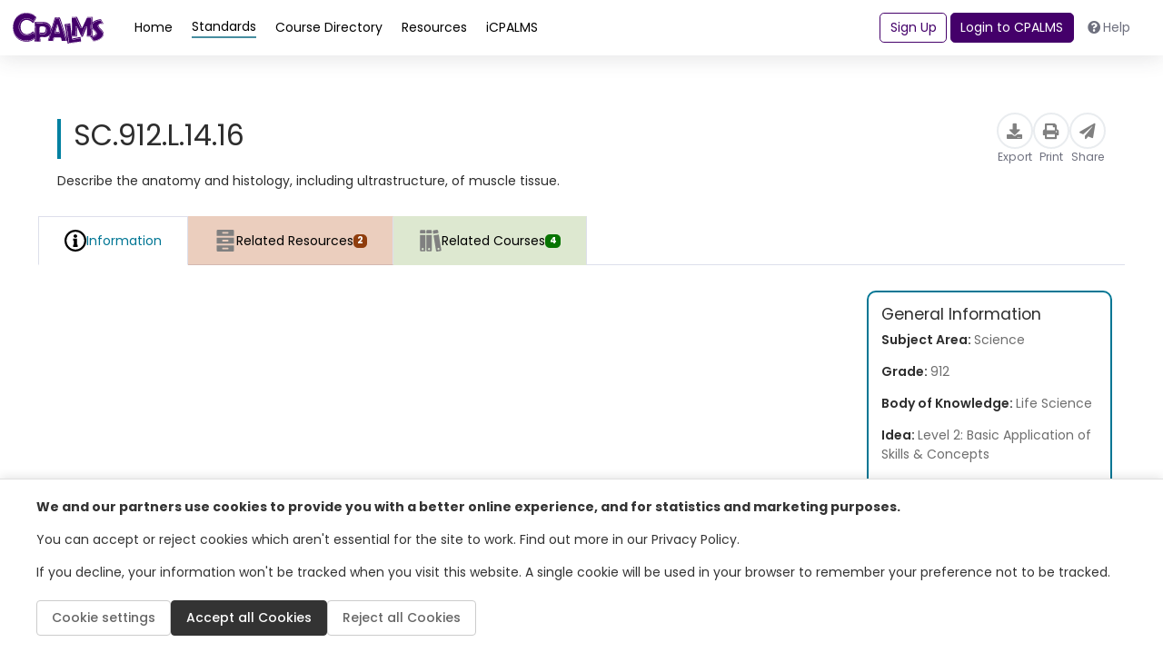

--- FILE ---
content_type: text/html; charset=utf-8
request_url: https://www.cpalms.org/PreviewStandard/LoadBenchmarkDetails?id=1956&IsFromBackEnd=false&_=1769100423528
body_size: 3735
content:

<style type="text/css">
    .accordion-title {
        border: none !important;
        cursor: pointer
    }

    .trim-text {
        display: -webkit-box;
        -webkit-line-clamp: 4;
        -webkit-box-orient: vertical;
        overflow: hidden;
        text-overflow: ellipsis;
    }

    .course-standard-sidecard {
        min-width: 270px !important;
    }

    .pdfGeneratorLoading {
        color: green;
        font: 600;
        display: inline-block;
        border: thin solid green;
        background-color: lightgreen;
        padding: 2px;
        position: inherit;
        top: 2px;
    }

    .pdfGeneratorLoadingSlider {
        color: green;
        font: 600;
        display: inline-block;
        border: thin solid green;
        background-color: lightgreen;
        padding: 2px;
        position: inherit;
        top: 2px;
    }

    .archivedStandard {
        margin-bottom: 3px;
        margin-top: 0px;
        padding: 3px;
        background: #c40d00 !important;
        color: #FFF;
        font-weight: 400;
        text-align: center;
        border-radius: 30px;
        font-size: .875rem;
        padding: .15rem .75rem;
        vertical-align: middle;
    }

    .CourseBlockTerminated {
        margin-bottom: 3px;
        margin-top: 0px;
        padding: 3px;
        background: #c40d00 !important;
        color: #FFF;
        font-weight: 400;
        text-align: center;
        border-radius: 30px;
        font-size: .875rem;
        padding: .15rem .75rem;
        vertical-align: middle;
    }
    a:focus {
        outline: 2px solid #007BFF;
        outline-offset: 2px;
    }

    .st-information-card {
        border: 2px solid var(--standard);
    }

    .text-blue a:hover
    {
        color: var(--standard);
        text-decoration: underline;
    }
    .instructional-guide-class a {
        color: var(--standard) !important;
    }
    .information-detail-section ul> li {
        list-style: disc;
    }
</style>

    <input type="hidden" id="HdBenchmarkId_9c7dc93c-6b3e-4083-9394-bf4c48d43149" value="1956" />
    <input type="hidden" id="HdIsFromBackEnd_9c7dc93c-6b3e-4083-9394-bf4c48d43149" value="false" />
    <input type="hidden" id="HdUserId" value="" />
        <div class="resource pb-4" style='min-height: auto !important; height: auto !important;'>
            <div class="PageTitleClass" style="display:none">
                SC.912.L.14.16 - Describe the anatomy and histology, including ultrastructure, of muscle tissue.
            </div>
            <div class="p-4 gap-3 flex-md-nowrap">
                <div class="d-flex flex-column gap-2">
                    <div class="flex-grow-1 d-flex justify-content-between align-items-center">

                        <div class="standard-card-title fw-normal">
                            <h1>
                                SC.912.L.14.16
                            </h1>
                        </div>
                        <div class="action-buttons d-flex gap-4 align-items-center">
                            <div class="pdfGeneratorLoading" style="display:none;">
                                <img id="imgPdfGenerationStatus" src="/content/images/spinner.gif" alt="loading spinner" style="max-height:20px;max-width:20px;" /> <span id="lblPdfGenerationStatus"></span>
                            </div>
                            <div class="pdfGeneratorLoadingSlider" style="display:none;">
                                <img id="imgPdfGenerationStatusSlider" src="/content/images/spinner.gif" alt="loading spinner" style="max-height:20px;max-width:20px;" />
                                <span id="lblPdfGenerationStatusSlider"></span>
                            </div>
                            <button class="action-button" type="button" onclick="ExportFromPreview(1956, '/PreviewStandard/Export/', '/PreviewStandard/Export/', 'Benchmark_1956');">
                                <div class="icon-circle">
                                    <i class="fas fa-download"></i>
                                </div>
                                <span class="small text-gray">Export</span>
                            </button>
                            <button class="action-button" type="button" onclick="PrintStandard(1956)">
                                <div class="icon-circle">
                                    <i class="fas fa-print"></i>
                                </div>
                                <span class="small text-gray">Print</span>
                            </button>
                            <button class="action-button" type="button" onclick="ShareLink('1956' ,'Share Standard', 'https://www.cpalms.org/PreviewStandard/Preview/1956')">
                                <div class="icon-circle">
                                    <i class="fas fa-paper-plane"></i>
                                </div>
                                <span class="small text-gray">Share</span>
                            </button>
                        </div>
                    </div>
                    <div class="mt-2 mb-2 show-bullet">
Describe the anatomy and histology, including ultrastructure, of muscle tissue.                    </div>
                </div>
            </div>
            <div class="resource-content">
                <ul class="nav nav-tabs mb-3" id="second-menu" role="tablist">
                    <li class="nav-item " role="presentation">
                        <button class="nav-link nav-link-blue active link-standard-detail-tab" id="information-tab" data-toggle="tab"
                                data-target="#DivGeneralInformation_9c7dc93c-6b3e-4083-9394-bf4c48d43149" type="button" role="tab" aria-controls="information" aria-selected="false">
                            <img src="/Content/themes/CPALMSNewDesign2024/img/icons/icons_Information.svg" alt="resource" style="width: auto !important;" />
                            <img src="/Content/themes/CPALMSNewDesign2024/img/icons/icons_Information.svg" alt="resource" style="width: auto !important;" />
                            Information
                        </button>
                    </li>
                        <li id="tabStandardResources_9c7dc93c-6b3e-4083-9394-bf4c48d43149" class="nav-item" role="presentation" data-ictsandcollectionsloaded="false" onclick="LoadStandardICTsAndCollections('9c7dc93c-6b3e-4083-9394-bf4c48d43149', 0, this)">
                            <button class="nav-link nav-link-orange link-standard-detail-tab" id="DivRelatedResources-tab" data-toggle="tab"
                                    data-target="#DivRelatedResources_9c7dc93c-6b3e-4083-9394-bf4c48d43149" type="button" role="tab" aria-controls="DivRelatedResources"
                                    aria-selected="true">
                                <img src="/Content/themes/CPALMSNewDesign2024/img/icons/icons_Resources.svg" alt="Resource Icon" style="width: auto !important;"/>
                                <img src="/Content/themes/CPALMSNewDesign2024/img/icons/icons_Resources.svg" alt="Resource Icon" style="width: auto !important;"/>
                                Related Resources
                                <span class="badge badge-resources d-none d-sm-block">2</span>
                            </button>
                        </li>
                                            <li id="tabStandardCourses_9c7dc93c-6b3e-4083-9394-bf4c48d43149" class="nav-item" role="presentation" data-coursesloaded="false"
                            onclick="LoadStandardCourses('9c7dc93c-6b3e-4083-9394-bf4c48d43149', 4 , this)">
                            <button class="nav-link nav-link-green link-standard-detail-tab" id="related-courses-tab" data-toggle="tab"
                                    data-target="#DivRelatedCourses_9c7dc93c-6b3e-4083-9394-bf4c48d43149" type="button" role="tab" aria-controls="related-courses"
                                    aria-selected="false">
                                <img src="/Content/themes/CPALMSNewDesign2024/img/icons/icons_Courses.svg" alt="Courses Icon" style="width: auto !important;"/>
                                <img src="/Content/themes/CPALMSNewDesign2024/img/icons/icons_Courses.svg" alt="Courses Icon" style="width: auto !important;"/>
                                Related Courses
                                <span class="badge badge-courses d-none d-sm-block">4</span>
                            </button>
                        </li>
                </ul>
                <div class="tab-content overflow-scroll" id="myTabContent">
                    
                    <div class="tab-pane fade show active" id="DivGeneralInformation_9c7dc93c-6b3e-4083-9394-bf4c48d43149" role="tabpanel" aria-labelledby="information-tab">
                        <div class="row mt-2">
                            <div class="col-12">
                                <div class="d-flex gap-3 flex-column flex-md-row">
                                    
                                    <div class="search-result d-flex flex-column justify-content-between flex-md-row">
                                        <div class="information-detail-section ">
                                                                                        
                                            <div>
                                                
                                                
                                            </div>
                                        </div>
                                        <div class="general-information-card st-information-card">
                                            <h5>General Information</h5>


                                                <p>Subject Area: <span>Science</span></p>

                                                <p>Grade: <span>912</span></p>

                                                <p>
                                                    Body of Knowledge:
                                                    <span>
                                                        Life Science
                                                    </span>
                                                </p>

                                                <p>
                                                    Idea:
                                                    <span>
                                                        Level 2: Basic Application of Skills & Concepts
                                                    </span>
                                                </p>



                                                <p>
                                                    Standard: <span>
                                                        <a href="javascript:void(0)" onclick="PreviewSliderDetail('StandardDetail', 585, false, 'idea')" style="color: var(--standard) !important;">Organization and Development of Living Organisms</a> :- A. Cells have characteristic structures and functions that make them distinctive.

B. Processes in a cell can be classified broadly as growth, maintenance, reproduction, and homeostasis.

C. Life can be organized in a functional and structural hierarchy ranging from cells to the biosphere.

D. Most multicellular organisms are composed of organ systems whose structures reflect their particular function.
                                                    </span>
                                                </p>

                                                <p>Date Adopted or Revised: <span>02/08</span></p>


                                                <p>
                                                    Content Complexity Rating:
                                                            <span>
                                                                <a class="content-help" style="color: var(--standard) !important;" title="&lt;ul&gt;&lt;li&gt;&lt;strong&gt;&lt;u&gt; Content Complexity Rating/ Depth of Knowledge Rating:&lt;/strong&gt;&lt;/u&gt;&lt;/li&gt;&lt;li&gt; Level 1: Recall&lt;/li&gt;&lt;li&gt; Level 2: Basic Application of Skills &amp; Concepts&lt;/li&gt;&lt;li&gt; Level 3: Strategic Thinking &amp; Complex Reasoning&lt;/li&gt;&lt;li&gt; Level 4: Extended Thinking &amp;Complex Reasoning&lt;/li&gt;&lt;/ul&gt; ">Level 2: Basic Application of Skills & Concepts</a>
                                                                <text> - </text>
                                                                <a style="color: var(--standard) !important;" href="https://www.cpalms.org/page23.aspx" target="_blank">More Information</a>
                                                            </span>

                                                </p>

                                                <p>Date of Last Rating: <span>05/08</span></p>

                                                <p>Status: <span>State Board Approved</span></p>

                                        </div>
                                    </div>
                                </div>
                            </div>
                        </div>
                    </div>
                    
                        <div class="tab-pane fade" id="DivRelatedResources_9c7dc93c-6b3e-4083-9394-bf4c48d43149" role="tabpanel" aria-labelledby="DivRelatedResources-tab">
                            <div id="DivICTsAndCollections_9c7dc93c-6b3e-4083-9394-bf4c48d43149"></div>
                        </div>

                        <div class="tab-pane fade ml-3" id="DivRelatedCourses_9c7dc93c-6b3e-4083-9394-bf4c48d43149" role="tabpanel" aria-labelledby="related-courses-tab">
                            <div class="row mt-4 ml-0">
                                <div class="col-12">
                                    <p>This benchmark is part of these courses.</p>
                                </div>
                            </div>
                            <div class="row mt-2">
                                <div class="col-12">
                                    <div class="d-flex gap-3 flex-column flex-md-row">
                                        <div class="search-result">
                                            <div class="row">
                                                <div id="DivRelatedCoursesContent_9c7dc93c-6b3e-4083-9394-bf4c48d43149" class="col-12">
                                                </div>
                                            </div>
                                        </div>
                                    </div>
                                </div>
                            </div>
                            <div class="d-flex justify-content-center mt-3">
                                <a id="aLoadMoreCourses_9c7dc93c-6b3e-4083-9394-bf4c48d43149" onclick="LoadStandardCourses('9c7dc93c-6b3e-4083-9394-bf4c48d43149', 4, null)" data-currentcoursespage="0" style="display:none" class="btn btn-primary mb-2" href="javascript:void(0)">Load more results</a>
                            </div>
                        </div>
                </div>
            </div>
        </div>
<script src="/Content/themes/CPALMSNewDesign2024/js/StandardPreview.js?v=9"></script>
<script>
    $(document).ready(function () {
        initializeStandardPreviewHandlers("9c7dc93c-6b3e-4083-9394-bf4c48d43149", "1956");
    });
</script>

--- FILE ---
content_type: text/html; charset=utf-8
request_url: https://www.google.com/recaptcha/api2/anchor?ar=1&k=6LcIwL4qAAAAAKBm5bOOGBi7LRN04gny1oE9KfkC&co=aHR0cHM6Ly93d3cuY3BhbG1zLm9yZzo0NDM.&hl=en&v=PoyoqOPhxBO7pBk68S4YbpHZ&size=normal&anchor-ms=20000&execute-ms=30000&cb=y9nant6kh76e
body_size: 49421
content:
<!DOCTYPE HTML><html dir="ltr" lang="en"><head><meta http-equiv="Content-Type" content="text/html; charset=UTF-8">
<meta http-equiv="X-UA-Compatible" content="IE=edge">
<title>reCAPTCHA</title>
<style type="text/css">
/* cyrillic-ext */
@font-face {
  font-family: 'Roboto';
  font-style: normal;
  font-weight: 400;
  font-stretch: 100%;
  src: url(//fonts.gstatic.com/s/roboto/v48/KFO7CnqEu92Fr1ME7kSn66aGLdTylUAMa3GUBHMdazTgWw.woff2) format('woff2');
  unicode-range: U+0460-052F, U+1C80-1C8A, U+20B4, U+2DE0-2DFF, U+A640-A69F, U+FE2E-FE2F;
}
/* cyrillic */
@font-face {
  font-family: 'Roboto';
  font-style: normal;
  font-weight: 400;
  font-stretch: 100%;
  src: url(//fonts.gstatic.com/s/roboto/v48/KFO7CnqEu92Fr1ME7kSn66aGLdTylUAMa3iUBHMdazTgWw.woff2) format('woff2');
  unicode-range: U+0301, U+0400-045F, U+0490-0491, U+04B0-04B1, U+2116;
}
/* greek-ext */
@font-face {
  font-family: 'Roboto';
  font-style: normal;
  font-weight: 400;
  font-stretch: 100%;
  src: url(//fonts.gstatic.com/s/roboto/v48/KFO7CnqEu92Fr1ME7kSn66aGLdTylUAMa3CUBHMdazTgWw.woff2) format('woff2');
  unicode-range: U+1F00-1FFF;
}
/* greek */
@font-face {
  font-family: 'Roboto';
  font-style: normal;
  font-weight: 400;
  font-stretch: 100%;
  src: url(//fonts.gstatic.com/s/roboto/v48/KFO7CnqEu92Fr1ME7kSn66aGLdTylUAMa3-UBHMdazTgWw.woff2) format('woff2');
  unicode-range: U+0370-0377, U+037A-037F, U+0384-038A, U+038C, U+038E-03A1, U+03A3-03FF;
}
/* math */
@font-face {
  font-family: 'Roboto';
  font-style: normal;
  font-weight: 400;
  font-stretch: 100%;
  src: url(//fonts.gstatic.com/s/roboto/v48/KFO7CnqEu92Fr1ME7kSn66aGLdTylUAMawCUBHMdazTgWw.woff2) format('woff2');
  unicode-range: U+0302-0303, U+0305, U+0307-0308, U+0310, U+0312, U+0315, U+031A, U+0326-0327, U+032C, U+032F-0330, U+0332-0333, U+0338, U+033A, U+0346, U+034D, U+0391-03A1, U+03A3-03A9, U+03B1-03C9, U+03D1, U+03D5-03D6, U+03F0-03F1, U+03F4-03F5, U+2016-2017, U+2034-2038, U+203C, U+2040, U+2043, U+2047, U+2050, U+2057, U+205F, U+2070-2071, U+2074-208E, U+2090-209C, U+20D0-20DC, U+20E1, U+20E5-20EF, U+2100-2112, U+2114-2115, U+2117-2121, U+2123-214F, U+2190, U+2192, U+2194-21AE, U+21B0-21E5, U+21F1-21F2, U+21F4-2211, U+2213-2214, U+2216-22FF, U+2308-230B, U+2310, U+2319, U+231C-2321, U+2336-237A, U+237C, U+2395, U+239B-23B7, U+23D0, U+23DC-23E1, U+2474-2475, U+25AF, U+25B3, U+25B7, U+25BD, U+25C1, U+25CA, U+25CC, U+25FB, U+266D-266F, U+27C0-27FF, U+2900-2AFF, U+2B0E-2B11, U+2B30-2B4C, U+2BFE, U+3030, U+FF5B, U+FF5D, U+1D400-1D7FF, U+1EE00-1EEFF;
}
/* symbols */
@font-face {
  font-family: 'Roboto';
  font-style: normal;
  font-weight: 400;
  font-stretch: 100%;
  src: url(//fonts.gstatic.com/s/roboto/v48/KFO7CnqEu92Fr1ME7kSn66aGLdTylUAMaxKUBHMdazTgWw.woff2) format('woff2');
  unicode-range: U+0001-000C, U+000E-001F, U+007F-009F, U+20DD-20E0, U+20E2-20E4, U+2150-218F, U+2190, U+2192, U+2194-2199, U+21AF, U+21E6-21F0, U+21F3, U+2218-2219, U+2299, U+22C4-22C6, U+2300-243F, U+2440-244A, U+2460-24FF, U+25A0-27BF, U+2800-28FF, U+2921-2922, U+2981, U+29BF, U+29EB, U+2B00-2BFF, U+4DC0-4DFF, U+FFF9-FFFB, U+10140-1018E, U+10190-1019C, U+101A0, U+101D0-101FD, U+102E0-102FB, U+10E60-10E7E, U+1D2C0-1D2D3, U+1D2E0-1D37F, U+1F000-1F0FF, U+1F100-1F1AD, U+1F1E6-1F1FF, U+1F30D-1F30F, U+1F315, U+1F31C, U+1F31E, U+1F320-1F32C, U+1F336, U+1F378, U+1F37D, U+1F382, U+1F393-1F39F, U+1F3A7-1F3A8, U+1F3AC-1F3AF, U+1F3C2, U+1F3C4-1F3C6, U+1F3CA-1F3CE, U+1F3D4-1F3E0, U+1F3ED, U+1F3F1-1F3F3, U+1F3F5-1F3F7, U+1F408, U+1F415, U+1F41F, U+1F426, U+1F43F, U+1F441-1F442, U+1F444, U+1F446-1F449, U+1F44C-1F44E, U+1F453, U+1F46A, U+1F47D, U+1F4A3, U+1F4B0, U+1F4B3, U+1F4B9, U+1F4BB, U+1F4BF, U+1F4C8-1F4CB, U+1F4D6, U+1F4DA, U+1F4DF, U+1F4E3-1F4E6, U+1F4EA-1F4ED, U+1F4F7, U+1F4F9-1F4FB, U+1F4FD-1F4FE, U+1F503, U+1F507-1F50B, U+1F50D, U+1F512-1F513, U+1F53E-1F54A, U+1F54F-1F5FA, U+1F610, U+1F650-1F67F, U+1F687, U+1F68D, U+1F691, U+1F694, U+1F698, U+1F6AD, U+1F6B2, U+1F6B9-1F6BA, U+1F6BC, U+1F6C6-1F6CF, U+1F6D3-1F6D7, U+1F6E0-1F6EA, U+1F6F0-1F6F3, U+1F6F7-1F6FC, U+1F700-1F7FF, U+1F800-1F80B, U+1F810-1F847, U+1F850-1F859, U+1F860-1F887, U+1F890-1F8AD, U+1F8B0-1F8BB, U+1F8C0-1F8C1, U+1F900-1F90B, U+1F93B, U+1F946, U+1F984, U+1F996, U+1F9E9, U+1FA00-1FA6F, U+1FA70-1FA7C, U+1FA80-1FA89, U+1FA8F-1FAC6, U+1FACE-1FADC, U+1FADF-1FAE9, U+1FAF0-1FAF8, U+1FB00-1FBFF;
}
/* vietnamese */
@font-face {
  font-family: 'Roboto';
  font-style: normal;
  font-weight: 400;
  font-stretch: 100%;
  src: url(//fonts.gstatic.com/s/roboto/v48/KFO7CnqEu92Fr1ME7kSn66aGLdTylUAMa3OUBHMdazTgWw.woff2) format('woff2');
  unicode-range: U+0102-0103, U+0110-0111, U+0128-0129, U+0168-0169, U+01A0-01A1, U+01AF-01B0, U+0300-0301, U+0303-0304, U+0308-0309, U+0323, U+0329, U+1EA0-1EF9, U+20AB;
}
/* latin-ext */
@font-face {
  font-family: 'Roboto';
  font-style: normal;
  font-weight: 400;
  font-stretch: 100%;
  src: url(//fonts.gstatic.com/s/roboto/v48/KFO7CnqEu92Fr1ME7kSn66aGLdTylUAMa3KUBHMdazTgWw.woff2) format('woff2');
  unicode-range: U+0100-02BA, U+02BD-02C5, U+02C7-02CC, U+02CE-02D7, U+02DD-02FF, U+0304, U+0308, U+0329, U+1D00-1DBF, U+1E00-1E9F, U+1EF2-1EFF, U+2020, U+20A0-20AB, U+20AD-20C0, U+2113, U+2C60-2C7F, U+A720-A7FF;
}
/* latin */
@font-face {
  font-family: 'Roboto';
  font-style: normal;
  font-weight: 400;
  font-stretch: 100%;
  src: url(//fonts.gstatic.com/s/roboto/v48/KFO7CnqEu92Fr1ME7kSn66aGLdTylUAMa3yUBHMdazQ.woff2) format('woff2');
  unicode-range: U+0000-00FF, U+0131, U+0152-0153, U+02BB-02BC, U+02C6, U+02DA, U+02DC, U+0304, U+0308, U+0329, U+2000-206F, U+20AC, U+2122, U+2191, U+2193, U+2212, U+2215, U+FEFF, U+FFFD;
}
/* cyrillic-ext */
@font-face {
  font-family: 'Roboto';
  font-style: normal;
  font-weight: 500;
  font-stretch: 100%;
  src: url(//fonts.gstatic.com/s/roboto/v48/KFO7CnqEu92Fr1ME7kSn66aGLdTylUAMa3GUBHMdazTgWw.woff2) format('woff2');
  unicode-range: U+0460-052F, U+1C80-1C8A, U+20B4, U+2DE0-2DFF, U+A640-A69F, U+FE2E-FE2F;
}
/* cyrillic */
@font-face {
  font-family: 'Roboto';
  font-style: normal;
  font-weight: 500;
  font-stretch: 100%;
  src: url(//fonts.gstatic.com/s/roboto/v48/KFO7CnqEu92Fr1ME7kSn66aGLdTylUAMa3iUBHMdazTgWw.woff2) format('woff2');
  unicode-range: U+0301, U+0400-045F, U+0490-0491, U+04B0-04B1, U+2116;
}
/* greek-ext */
@font-face {
  font-family: 'Roboto';
  font-style: normal;
  font-weight: 500;
  font-stretch: 100%;
  src: url(//fonts.gstatic.com/s/roboto/v48/KFO7CnqEu92Fr1ME7kSn66aGLdTylUAMa3CUBHMdazTgWw.woff2) format('woff2');
  unicode-range: U+1F00-1FFF;
}
/* greek */
@font-face {
  font-family: 'Roboto';
  font-style: normal;
  font-weight: 500;
  font-stretch: 100%;
  src: url(//fonts.gstatic.com/s/roboto/v48/KFO7CnqEu92Fr1ME7kSn66aGLdTylUAMa3-UBHMdazTgWw.woff2) format('woff2');
  unicode-range: U+0370-0377, U+037A-037F, U+0384-038A, U+038C, U+038E-03A1, U+03A3-03FF;
}
/* math */
@font-face {
  font-family: 'Roboto';
  font-style: normal;
  font-weight: 500;
  font-stretch: 100%;
  src: url(//fonts.gstatic.com/s/roboto/v48/KFO7CnqEu92Fr1ME7kSn66aGLdTylUAMawCUBHMdazTgWw.woff2) format('woff2');
  unicode-range: U+0302-0303, U+0305, U+0307-0308, U+0310, U+0312, U+0315, U+031A, U+0326-0327, U+032C, U+032F-0330, U+0332-0333, U+0338, U+033A, U+0346, U+034D, U+0391-03A1, U+03A3-03A9, U+03B1-03C9, U+03D1, U+03D5-03D6, U+03F0-03F1, U+03F4-03F5, U+2016-2017, U+2034-2038, U+203C, U+2040, U+2043, U+2047, U+2050, U+2057, U+205F, U+2070-2071, U+2074-208E, U+2090-209C, U+20D0-20DC, U+20E1, U+20E5-20EF, U+2100-2112, U+2114-2115, U+2117-2121, U+2123-214F, U+2190, U+2192, U+2194-21AE, U+21B0-21E5, U+21F1-21F2, U+21F4-2211, U+2213-2214, U+2216-22FF, U+2308-230B, U+2310, U+2319, U+231C-2321, U+2336-237A, U+237C, U+2395, U+239B-23B7, U+23D0, U+23DC-23E1, U+2474-2475, U+25AF, U+25B3, U+25B7, U+25BD, U+25C1, U+25CA, U+25CC, U+25FB, U+266D-266F, U+27C0-27FF, U+2900-2AFF, U+2B0E-2B11, U+2B30-2B4C, U+2BFE, U+3030, U+FF5B, U+FF5D, U+1D400-1D7FF, U+1EE00-1EEFF;
}
/* symbols */
@font-face {
  font-family: 'Roboto';
  font-style: normal;
  font-weight: 500;
  font-stretch: 100%;
  src: url(//fonts.gstatic.com/s/roboto/v48/KFO7CnqEu92Fr1ME7kSn66aGLdTylUAMaxKUBHMdazTgWw.woff2) format('woff2');
  unicode-range: U+0001-000C, U+000E-001F, U+007F-009F, U+20DD-20E0, U+20E2-20E4, U+2150-218F, U+2190, U+2192, U+2194-2199, U+21AF, U+21E6-21F0, U+21F3, U+2218-2219, U+2299, U+22C4-22C6, U+2300-243F, U+2440-244A, U+2460-24FF, U+25A0-27BF, U+2800-28FF, U+2921-2922, U+2981, U+29BF, U+29EB, U+2B00-2BFF, U+4DC0-4DFF, U+FFF9-FFFB, U+10140-1018E, U+10190-1019C, U+101A0, U+101D0-101FD, U+102E0-102FB, U+10E60-10E7E, U+1D2C0-1D2D3, U+1D2E0-1D37F, U+1F000-1F0FF, U+1F100-1F1AD, U+1F1E6-1F1FF, U+1F30D-1F30F, U+1F315, U+1F31C, U+1F31E, U+1F320-1F32C, U+1F336, U+1F378, U+1F37D, U+1F382, U+1F393-1F39F, U+1F3A7-1F3A8, U+1F3AC-1F3AF, U+1F3C2, U+1F3C4-1F3C6, U+1F3CA-1F3CE, U+1F3D4-1F3E0, U+1F3ED, U+1F3F1-1F3F3, U+1F3F5-1F3F7, U+1F408, U+1F415, U+1F41F, U+1F426, U+1F43F, U+1F441-1F442, U+1F444, U+1F446-1F449, U+1F44C-1F44E, U+1F453, U+1F46A, U+1F47D, U+1F4A3, U+1F4B0, U+1F4B3, U+1F4B9, U+1F4BB, U+1F4BF, U+1F4C8-1F4CB, U+1F4D6, U+1F4DA, U+1F4DF, U+1F4E3-1F4E6, U+1F4EA-1F4ED, U+1F4F7, U+1F4F9-1F4FB, U+1F4FD-1F4FE, U+1F503, U+1F507-1F50B, U+1F50D, U+1F512-1F513, U+1F53E-1F54A, U+1F54F-1F5FA, U+1F610, U+1F650-1F67F, U+1F687, U+1F68D, U+1F691, U+1F694, U+1F698, U+1F6AD, U+1F6B2, U+1F6B9-1F6BA, U+1F6BC, U+1F6C6-1F6CF, U+1F6D3-1F6D7, U+1F6E0-1F6EA, U+1F6F0-1F6F3, U+1F6F7-1F6FC, U+1F700-1F7FF, U+1F800-1F80B, U+1F810-1F847, U+1F850-1F859, U+1F860-1F887, U+1F890-1F8AD, U+1F8B0-1F8BB, U+1F8C0-1F8C1, U+1F900-1F90B, U+1F93B, U+1F946, U+1F984, U+1F996, U+1F9E9, U+1FA00-1FA6F, U+1FA70-1FA7C, U+1FA80-1FA89, U+1FA8F-1FAC6, U+1FACE-1FADC, U+1FADF-1FAE9, U+1FAF0-1FAF8, U+1FB00-1FBFF;
}
/* vietnamese */
@font-face {
  font-family: 'Roboto';
  font-style: normal;
  font-weight: 500;
  font-stretch: 100%;
  src: url(//fonts.gstatic.com/s/roboto/v48/KFO7CnqEu92Fr1ME7kSn66aGLdTylUAMa3OUBHMdazTgWw.woff2) format('woff2');
  unicode-range: U+0102-0103, U+0110-0111, U+0128-0129, U+0168-0169, U+01A0-01A1, U+01AF-01B0, U+0300-0301, U+0303-0304, U+0308-0309, U+0323, U+0329, U+1EA0-1EF9, U+20AB;
}
/* latin-ext */
@font-face {
  font-family: 'Roboto';
  font-style: normal;
  font-weight: 500;
  font-stretch: 100%;
  src: url(//fonts.gstatic.com/s/roboto/v48/KFO7CnqEu92Fr1ME7kSn66aGLdTylUAMa3KUBHMdazTgWw.woff2) format('woff2');
  unicode-range: U+0100-02BA, U+02BD-02C5, U+02C7-02CC, U+02CE-02D7, U+02DD-02FF, U+0304, U+0308, U+0329, U+1D00-1DBF, U+1E00-1E9F, U+1EF2-1EFF, U+2020, U+20A0-20AB, U+20AD-20C0, U+2113, U+2C60-2C7F, U+A720-A7FF;
}
/* latin */
@font-face {
  font-family: 'Roboto';
  font-style: normal;
  font-weight: 500;
  font-stretch: 100%;
  src: url(//fonts.gstatic.com/s/roboto/v48/KFO7CnqEu92Fr1ME7kSn66aGLdTylUAMa3yUBHMdazQ.woff2) format('woff2');
  unicode-range: U+0000-00FF, U+0131, U+0152-0153, U+02BB-02BC, U+02C6, U+02DA, U+02DC, U+0304, U+0308, U+0329, U+2000-206F, U+20AC, U+2122, U+2191, U+2193, U+2212, U+2215, U+FEFF, U+FFFD;
}
/* cyrillic-ext */
@font-face {
  font-family: 'Roboto';
  font-style: normal;
  font-weight: 900;
  font-stretch: 100%;
  src: url(//fonts.gstatic.com/s/roboto/v48/KFO7CnqEu92Fr1ME7kSn66aGLdTylUAMa3GUBHMdazTgWw.woff2) format('woff2');
  unicode-range: U+0460-052F, U+1C80-1C8A, U+20B4, U+2DE0-2DFF, U+A640-A69F, U+FE2E-FE2F;
}
/* cyrillic */
@font-face {
  font-family: 'Roboto';
  font-style: normal;
  font-weight: 900;
  font-stretch: 100%;
  src: url(//fonts.gstatic.com/s/roboto/v48/KFO7CnqEu92Fr1ME7kSn66aGLdTylUAMa3iUBHMdazTgWw.woff2) format('woff2');
  unicode-range: U+0301, U+0400-045F, U+0490-0491, U+04B0-04B1, U+2116;
}
/* greek-ext */
@font-face {
  font-family: 'Roboto';
  font-style: normal;
  font-weight: 900;
  font-stretch: 100%;
  src: url(//fonts.gstatic.com/s/roboto/v48/KFO7CnqEu92Fr1ME7kSn66aGLdTylUAMa3CUBHMdazTgWw.woff2) format('woff2');
  unicode-range: U+1F00-1FFF;
}
/* greek */
@font-face {
  font-family: 'Roboto';
  font-style: normal;
  font-weight: 900;
  font-stretch: 100%;
  src: url(//fonts.gstatic.com/s/roboto/v48/KFO7CnqEu92Fr1ME7kSn66aGLdTylUAMa3-UBHMdazTgWw.woff2) format('woff2');
  unicode-range: U+0370-0377, U+037A-037F, U+0384-038A, U+038C, U+038E-03A1, U+03A3-03FF;
}
/* math */
@font-face {
  font-family: 'Roboto';
  font-style: normal;
  font-weight: 900;
  font-stretch: 100%;
  src: url(//fonts.gstatic.com/s/roboto/v48/KFO7CnqEu92Fr1ME7kSn66aGLdTylUAMawCUBHMdazTgWw.woff2) format('woff2');
  unicode-range: U+0302-0303, U+0305, U+0307-0308, U+0310, U+0312, U+0315, U+031A, U+0326-0327, U+032C, U+032F-0330, U+0332-0333, U+0338, U+033A, U+0346, U+034D, U+0391-03A1, U+03A3-03A9, U+03B1-03C9, U+03D1, U+03D5-03D6, U+03F0-03F1, U+03F4-03F5, U+2016-2017, U+2034-2038, U+203C, U+2040, U+2043, U+2047, U+2050, U+2057, U+205F, U+2070-2071, U+2074-208E, U+2090-209C, U+20D0-20DC, U+20E1, U+20E5-20EF, U+2100-2112, U+2114-2115, U+2117-2121, U+2123-214F, U+2190, U+2192, U+2194-21AE, U+21B0-21E5, U+21F1-21F2, U+21F4-2211, U+2213-2214, U+2216-22FF, U+2308-230B, U+2310, U+2319, U+231C-2321, U+2336-237A, U+237C, U+2395, U+239B-23B7, U+23D0, U+23DC-23E1, U+2474-2475, U+25AF, U+25B3, U+25B7, U+25BD, U+25C1, U+25CA, U+25CC, U+25FB, U+266D-266F, U+27C0-27FF, U+2900-2AFF, U+2B0E-2B11, U+2B30-2B4C, U+2BFE, U+3030, U+FF5B, U+FF5D, U+1D400-1D7FF, U+1EE00-1EEFF;
}
/* symbols */
@font-face {
  font-family: 'Roboto';
  font-style: normal;
  font-weight: 900;
  font-stretch: 100%;
  src: url(//fonts.gstatic.com/s/roboto/v48/KFO7CnqEu92Fr1ME7kSn66aGLdTylUAMaxKUBHMdazTgWw.woff2) format('woff2');
  unicode-range: U+0001-000C, U+000E-001F, U+007F-009F, U+20DD-20E0, U+20E2-20E4, U+2150-218F, U+2190, U+2192, U+2194-2199, U+21AF, U+21E6-21F0, U+21F3, U+2218-2219, U+2299, U+22C4-22C6, U+2300-243F, U+2440-244A, U+2460-24FF, U+25A0-27BF, U+2800-28FF, U+2921-2922, U+2981, U+29BF, U+29EB, U+2B00-2BFF, U+4DC0-4DFF, U+FFF9-FFFB, U+10140-1018E, U+10190-1019C, U+101A0, U+101D0-101FD, U+102E0-102FB, U+10E60-10E7E, U+1D2C0-1D2D3, U+1D2E0-1D37F, U+1F000-1F0FF, U+1F100-1F1AD, U+1F1E6-1F1FF, U+1F30D-1F30F, U+1F315, U+1F31C, U+1F31E, U+1F320-1F32C, U+1F336, U+1F378, U+1F37D, U+1F382, U+1F393-1F39F, U+1F3A7-1F3A8, U+1F3AC-1F3AF, U+1F3C2, U+1F3C4-1F3C6, U+1F3CA-1F3CE, U+1F3D4-1F3E0, U+1F3ED, U+1F3F1-1F3F3, U+1F3F5-1F3F7, U+1F408, U+1F415, U+1F41F, U+1F426, U+1F43F, U+1F441-1F442, U+1F444, U+1F446-1F449, U+1F44C-1F44E, U+1F453, U+1F46A, U+1F47D, U+1F4A3, U+1F4B0, U+1F4B3, U+1F4B9, U+1F4BB, U+1F4BF, U+1F4C8-1F4CB, U+1F4D6, U+1F4DA, U+1F4DF, U+1F4E3-1F4E6, U+1F4EA-1F4ED, U+1F4F7, U+1F4F9-1F4FB, U+1F4FD-1F4FE, U+1F503, U+1F507-1F50B, U+1F50D, U+1F512-1F513, U+1F53E-1F54A, U+1F54F-1F5FA, U+1F610, U+1F650-1F67F, U+1F687, U+1F68D, U+1F691, U+1F694, U+1F698, U+1F6AD, U+1F6B2, U+1F6B9-1F6BA, U+1F6BC, U+1F6C6-1F6CF, U+1F6D3-1F6D7, U+1F6E0-1F6EA, U+1F6F0-1F6F3, U+1F6F7-1F6FC, U+1F700-1F7FF, U+1F800-1F80B, U+1F810-1F847, U+1F850-1F859, U+1F860-1F887, U+1F890-1F8AD, U+1F8B0-1F8BB, U+1F8C0-1F8C1, U+1F900-1F90B, U+1F93B, U+1F946, U+1F984, U+1F996, U+1F9E9, U+1FA00-1FA6F, U+1FA70-1FA7C, U+1FA80-1FA89, U+1FA8F-1FAC6, U+1FACE-1FADC, U+1FADF-1FAE9, U+1FAF0-1FAF8, U+1FB00-1FBFF;
}
/* vietnamese */
@font-face {
  font-family: 'Roboto';
  font-style: normal;
  font-weight: 900;
  font-stretch: 100%;
  src: url(//fonts.gstatic.com/s/roboto/v48/KFO7CnqEu92Fr1ME7kSn66aGLdTylUAMa3OUBHMdazTgWw.woff2) format('woff2');
  unicode-range: U+0102-0103, U+0110-0111, U+0128-0129, U+0168-0169, U+01A0-01A1, U+01AF-01B0, U+0300-0301, U+0303-0304, U+0308-0309, U+0323, U+0329, U+1EA0-1EF9, U+20AB;
}
/* latin-ext */
@font-face {
  font-family: 'Roboto';
  font-style: normal;
  font-weight: 900;
  font-stretch: 100%;
  src: url(//fonts.gstatic.com/s/roboto/v48/KFO7CnqEu92Fr1ME7kSn66aGLdTylUAMa3KUBHMdazTgWw.woff2) format('woff2');
  unicode-range: U+0100-02BA, U+02BD-02C5, U+02C7-02CC, U+02CE-02D7, U+02DD-02FF, U+0304, U+0308, U+0329, U+1D00-1DBF, U+1E00-1E9F, U+1EF2-1EFF, U+2020, U+20A0-20AB, U+20AD-20C0, U+2113, U+2C60-2C7F, U+A720-A7FF;
}
/* latin */
@font-face {
  font-family: 'Roboto';
  font-style: normal;
  font-weight: 900;
  font-stretch: 100%;
  src: url(//fonts.gstatic.com/s/roboto/v48/KFO7CnqEu92Fr1ME7kSn66aGLdTylUAMa3yUBHMdazQ.woff2) format('woff2');
  unicode-range: U+0000-00FF, U+0131, U+0152-0153, U+02BB-02BC, U+02C6, U+02DA, U+02DC, U+0304, U+0308, U+0329, U+2000-206F, U+20AC, U+2122, U+2191, U+2193, U+2212, U+2215, U+FEFF, U+FFFD;
}

</style>
<link rel="stylesheet" type="text/css" href="https://www.gstatic.com/recaptcha/releases/PoyoqOPhxBO7pBk68S4YbpHZ/styles__ltr.css">
<script nonce="ULHXAvCZFdBpDMLLYO_MZg" type="text/javascript">window['__recaptcha_api'] = 'https://www.google.com/recaptcha/api2/';</script>
<script type="text/javascript" src="https://www.gstatic.com/recaptcha/releases/PoyoqOPhxBO7pBk68S4YbpHZ/recaptcha__en.js" nonce="ULHXAvCZFdBpDMLLYO_MZg">
      
    </script></head>
<body><div id="rc-anchor-alert" class="rc-anchor-alert"></div>
<input type="hidden" id="recaptcha-token" value="[base64]">
<script type="text/javascript" nonce="ULHXAvCZFdBpDMLLYO_MZg">
      recaptcha.anchor.Main.init("[\x22ainput\x22,[\x22bgdata\x22,\x22\x22,\[base64]/[base64]/[base64]/bmV3IHJbeF0oY1swXSk6RT09Mj9uZXcgclt4XShjWzBdLGNbMV0pOkU9PTM/bmV3IHJbeF0oY1swXSxjWzFdLGNbMl0pOkU9PTQ/[base64]/[base64]/[base64]/[base64]/[base64]/[base64]/[base64]/[base64]\x22,\[base64]\x22,\x22EBDCohl4cQEGNTdTBRUswoJCw6tqw4oKNsKoFMOgTG/[base64]/wrs9w7LClcOKw6wIASvCj8Otw4vCtA7DhcKNB8Obw4jDp8Ouw4TDosKTw67DjhExO0kYEcOvYSTDnjDCnnwwQlAHQsOCw5XDncKpY8K+w7wbE8KVO8KZwqAjwrIPfMKBw7o0wp7CrGkWQXM4wq/CrXzDscKqJXjCnsKEwqE5wrPCqR/DjScVw5IHPMK/[base64]/DhSJqL07Cp2/[base64]/DvAPDkcK+L8OndcKSE8O7YcK+EMONwpx5wpx/EE/Dlg0aJ2jDkx3Dljk5wrkYNwJGdx4CEyfCvsKJWsOOWsKTw7DCrhjCkxDDhMOywrHDsVpyw6LCqsOJw6RZLMKrU8Oiw6/Coy/DszPDsgkkXMK1cFfDrztwGsK1w6s4wq8BT8KMTBkSw7bCnxBFbzItw5jDlcKFJm3ChsO9wq3DvcO5w6AuL3NlwrfCjMKFw7VmJsK+w7/[base64]/DlXTCmVRHw5ZgwqzDm0F6NyTDujLCkcKrw5dAw74vM8KSw47Dv1/DuMORwp1zw4fDiMOpw4DDgzrCtMKJw4wHV8OIfCjCi8Ojw4FgSkFMw54jb8OqwprCgFLDkMOcw5DCgBXDp8KlW3/CsmbDvmTDqEhgBcOKfsK1aMOXScKdw7BCdMKadxJIwqRaFcKQw7rDoTM6M0pTVXURw6TDsMKXw7wYS8OFFTkvWR1VV8K1DnVSBC5rMyZpwowIRcO/w4E+wofCnsO3wppQTgxvAMKuw6h1woDDtcOAfsOQaMOTw6rCoMKYCn0EwrTCmcKCCcKLQcKcwp/CoMKYw4pXQV0uUMOZfy1cFHYHw6fCuMKdZmtCbEVlCsKPwrZIw5BMw5YUwqYJw5DCm2scMMOhw4EoW8O5wrjDpgIZw5TDoU7CncK0S1XCtMOHazgyw79Yw6tQw7JGR8KPd8ORNX/ChMODKcK8dAA8UsOEwoY5w6ZbGcOfS1EfwqDCvDIHFsK1AXXDmmDDscKrw4/Cv0FEbMKdF8KLNinDrMOoCwrClMOpdDvCrsK9SUPDiMKqGCnChyHDoinCkT7DknHDgR8hwpbCo8OJc8KTw4IzwrJbwpDCg8K1N3AKJz1xw4DDgcObw5Zfw5XCg3rDgzpvKBnCn8KdeEPDnMK9Fh/DvsKTGQjDmRbDicKVOCfCsi/DksKRwr9xSsOuDnJnw5lPw4jDn8KPw6c1AxIVwqLDk8OfK8KWw4jCk8ObwrgkwrYpbhJ9IVzDi8KCfjvDo8ORwrTDm2LCrTjDu8K3J8KBwpJrwqvCpitzERggw4rCgTHDhcKSw4XChEE2wpc2wqJ0VsOBwqDDisOwMcK+wp1gw71cw7QvSxR8GFLCgA7DokXDqcK/OMKKAmwow5NnPMOtUlRow6jCp8OHXXzCucOUAElZFcODd8KAaVbDkmI+w75DCl7DmAIEN2vCu8K3C8ODw6PDkkxyw6YCw5gLwqDDpj1bwrTDi8K4w7ZdwqPDvMKVw7YVTcOywpnDuT5HVMKALcOdLSg9w59kdRHDmsKQYsK8w6E/eMKVVmnDlxPCs8KSwofDgsOjwpclf8K0UcKewqbDjMKww4tlw7XDuB7CjcKIwoF3EXkSGU0SwonCqcOaScOuesO0CB/Cgz/CiMKDw6cQwowVAcOoCQ5dw7jChsKFRmpYURjCicKJOCjDhmhpb8O6OsKtRx1nwqbDhMOFwpHDghQDC8Ocw5TDncKaw7EAwo83w59Hw6LDhcOGA8OKAsODw4c5woE0DcKRKDYvw4nCkBAew6XDtC0cwqzDgm3Cn1Eww7/CrcO9wphMODDDosOPwqEAasO4WsKow4U5O8OHAXEjckDDg8K4dcOlEsO9GwxxUcOMLMK0RVZAFC7Dq8Oww4Y8HcOeTG9LCihuw4rClcOBbGLDpRHDvQnDjwXDoMOywo9wdMKKwofDkS/DgMO2QU7CoFceVVN9asKoN8KMdAzCuDBmw6lfOwjDqcOsw7LCkcOjfCQAw7jCrFZySHTCv8KUwojDtMOhw4TDhMOWw53DscOjw4ZyR1DDqsK1cWZ/O8K9w7Vdwr/DgcOpwqHDlmLDssKKworCkcK5wrI7YsKMCXDCi8KidsKwZcOow6nDozZmwpdywrsVU8K+N07CksKOwqbCviXDgMKJwpDCm8KuER8qw6jCnsOOwq/[base64]/CocOxVMOywrzDkMODdcOxcMKVwooCLnnCu39hScK/w7zDqsOpWsOidcOHw6I0AgfDvg7DpgsfBQlQKXl/YgApwo0kwqASwrnCssOkH8K1w4nColVCLC4tRcKPLjvDp8KNwrPDmMK/d3PCksOxLX/Dk8KFDmvDn2FBwqzCkFk+wp/DnjJJBBbDhsOfbWgtejQ4wr/[base64]/dHUXETA0w5bDq8O6QXDCnGbDumsCTcOJU8KrwrQxwqHCgcOsw5rCmMOow4o3B8KywpJNMcKhw5bCqV3CkcO9wpfChGBgw4bCr2TCuSLCr8O4XwHCtTdtw6zCiFQKw4/Dp8Oxw7XDmDfChsOZw4lawr/CmH3Ci8KABxsOw7DDiA7Dg8KmJcKMZcOwGhLCqEpKdsKJbMOaDQ3CsMOuwotyGlDDm2gKXcK1w4HDgMKbH8OVaMOubsKjwrXCqk7DpjfCp8KgbsKXwql4wprDvw9mchDDvhbCu2BwWkxAwqfDhUTCusO/LjrCrsK6Y8KcYsKpbGfCksO6wrnDtMKIBjLCk0HDk2wXwp3CksKOw5/DhMKOwqNuYFjCvcKmw6kpN8OTw4TDgA3DrsOgwrvDjlFTcMOlwottA8K1w5PCknZLS3TCuUpnw7/[base64]/DscOxCmrCrkdJwr0ZwpIew4TCsMKZwrxHwo/Cr2g9QXQhwqU2w43DsSXCu0BgwpjCjwV0dQLDkG9owqnCtDHDg8KxT3hkK8O1w7fCt8Kyw70fA8KOw4PCvQ7Cl3/[base64]/LRzCtsO1wo/CssKnw5vCr8KtcsOWNHPDicKVA8Kfwr4iSjHDv8O1w5EOV8Ksw4PDtRoPWsOMUcKSwpvCjMK5Py/[base64]/WsOtw5MVK8K7wpxPX8Ksw7LCuzcnPgDCksK1dz1lwrB1w6LCgsOiJcOIwrUEw5/Ct8O2IUErMcKKC8Oewo3Dq0LCisKKwrbClMOQOsOZwrHDhcK0FTDCrMK0EsOowpIDDRscGMOWwo57JsOrwobCti3Di8K1WwvDlXnDs8KTCsOjw47Do8KqwpUBw4sHw54cw5wOwqjDmn1Pw5fDqsOYcyFzw54/w4dAw7Yww5EhBcKnwp7ClXRYScKxIMKIw5TDq8KSZAbCow7ClMOkKcKAZHjCqcOiwpLDvMORQHnCq3A6wrw9w6PCvEADwrAMGFzDmcKLX8OkwoDCg2cPwro5eB/CrjHDpygFeMKjcQbCimTDqGvDq8O8eMKcXRvDtcOgAnkOUsKPKEbCrsKjWMOXW8OjwqxfRQLDlcKaJcOMCcK+wrHDt8KXwp7Dq27ClwEUP8OtUGzDtsK+wohUwo7CrMK8wpbCtxIZw78fwr/DtHnDhiFdCilMJMOxw4bDl8OlBMKOYMKpe8OTayoAXBthJMKwwqNwbyXDrcO+woPCuHUHw6LCrVMVMcKcQzDDtcKhw4vDmMOARgMnP8KmdD/[base64]/DmVZ8wpIAwpTDgDTDp8KOw752NjjDizDCpMKaIsKyw5ZRw607F8Osw4vChH/Dgz7DqcOMIMOqFWnDhDNyPcKVFxMEw4vCksOxCwbDncOKwoBLYALDg8KLw5LDvcOEw4VJRX7CqyzCl8KDMB0XF8ORM8K9w5DCpMKcHVM/wq0Ww4nDgsOjJMKwQMKJwrEgSiPDmWUzS8Olw45yw4XDicO1UMKewqzDtQRjfX/DmMKHw7rDqjvDscOdOMOAB8KIHhLDlsOyw53DmcKOwpTCs8KFNgvCsm5Ew4l3N8KjAsK5bwHCj3cuID9XwrTCvWtdXgY7I8OyWMKtw7tkwphQPcK1Im/CjGbCscK8EhDCmA86KcKBwrvDtFTDjcKiw6pDRRzCi8OcwpvDsEMLw5nDvkbDksOIwo/CrgDDtG7DksKIw7t0GcOAOMKdw7l9bVDCkUUGNsO8w6U1wrnClF7CkUvCvMOIwr/DnxDCmsKmw4zDssK/QnZRKcKIwpTCqMOhb27DgCvCqsKUV1jDr8K8VcK6wrbDrX7DsMKqw6/[base64]/w7hWwpQtw4DChHMCwp4BwonCv8OUSsKLw6TCi0DCgcKTFDUzV8KLw7vCrHwWRyDChHHDtXtLwpbDn8KvXRPDvjsdDcOuw77CqE7DmcOFwppDwqJ1dkUsLnVew4/CscOTwrJBBWXDrwLDmMKzw4fDuRbDm8O0DgvDicK8G8KCTMK2wr/DuhXCvsKMw6PDqwfDmsOZw6LDjcOcwrBrw4kxNcOvS3bCscKTwrnDknnChMOpwrjDpy8YFsOZw57Dq1XCkUbCgsKeN2nDnkfCtcKIBC7Cnl43AsKQwqjClVcCdj3DsMKRw4QNeG8ewrzDpgjDim5RAn5Sw4rCtysWbEZJFSTCvHJdw6/CpnzCnTDCmcKQwqPDhHkewpdXYMObw47DosKQwqfCgl4Fw5t1w73DqsKeF0QFwqrDkMOnwoXCpALCl8KEPhR9wqdRZCcuw6rDmzo3w6ZHw7IEAMK6c0E6wrdMDsO7w7cMcMOwwpTDp8Kewqwww4fDn8KNaMOHwonDu8KRYMOKE8K7wocQwr/[base64]/DicO9w5JlF8KVwol5wpXDglTCmsKgwqLCp3kXw59mwqDDrB7DqMO/wr5gVcOiwqXDp8OtaiTCvxxHwpfCkkR1TsOrw4g2RU3DisK4VErCrMOhEsK1F8OGOsKWBmvCvcOHwq/CisKow7rCnjNlw4Bbw4lpwr0eUsKIwpsGIkHCrMOQeW/ChiMnLR4jEVbDlsKvwpnCvsOywq7Ds2fDlwg+OW7CnztsPcKFwp3DisOpwrbCpMKuJcO2aRDDs8KFwpQ/w7BvKcOvdMKfEsKAw6ZAXVNsUsOdUMOQwrTDh04TGSvCpMKYAUczRcKeJcO4OCVMaMKEwqgMw5pIDxPDlVYWwqvDoAJeehNUw6fDjcK+wpwJDXLDncO7wrImQwpWw60+w4p/PcKSZzfCmcO3wq7CvTwKV8Oiwqx/wo4zPsK/ecOBwrhIF2UVOsKNwoXCqgzCpxEfwqtaw5XCqsK+w5R8SWfCmGs2w6oEwrnDv8KMOlsvwp/[base64]/[base64]/KgrCmXTDqErCg8OdR0oOwo7Cm8OLUV/[base64]/wo7Ct8KXw7jDqsK6McKjw4kVK8KDORYBQn7Cq8OFw4YMw5cbwrMNTMO1wpDDtwVHw6QGeXdLwpBPwqZoKsKbcsKEw63CpsOcw799w7DCmMOUwpbDjMOFCBXDnwXDpDphfipaJlzDv8OhSMKaYMKiJMOidcONYcOob8OVw5jDmicJcsKAKE1bw7rChT/CvMOswr3CmjLDpAgZw4EvwoTCjEYGwrzCqcK4wrDDj2rDn3PDlxHCmEkBw4fCnFNOa8KtQRHClMOpDMKcw7rCiy8zRMKjIxzCvmXCvjM/w45uw4LCpCTDh0vDh3vChGpZR8O3JMKnG8Olc1DDpMObwpRBw7PDvcOTwp/CvMObwonCoMODwq3DmMOTwpcJYXxeZFDCpsK/OmUvwoMcwqQOwrnCmTfChMOGPznCjQbCmE/CsmNnZAHDkRZ3UBQHwr0Lw5QnLw/[base64]/w7nDpyk/KMKfw601w6zCmsOcTMO2FiTCuhTCu2zCtBB5w5BPw6HDkRR+PMK1e8K5KcKCw4YRZGZZEkDDs8K0XTkkw4fCvQfDpTfCssO4ecOBw4o0wrwewoMKw7TCqxnDnCJZZAAQdXvChDTDpR/DpwpXF8OLw6xfwrzDjlbCm8KWwpPDlcKYWlLCisOawrV+woLCr8Kjw6gzUMKbWMOGwqvCvMOxw4o9w5sCPcKIwqLChcOFM8Kaw7BuPcK+wox6RB3DqnbDi8OxdsOTZMO9w6/CiUFDAcOqc8Obw754w45awrZ/w41Mc8O0QmjDgXpbw6RHGmdDV2XCrMK0w4UWd8Kbwr3CuMKNw6kGXwFLacK+w6B9woJAMQFZR27DiMOcAy7DqsOkwoUOCC/CkcOrwo7CumHDtw3DiMOCai3DrA80H1fDisORw5/CicKzR8OkH2dWwrYnw73CqMOQw6rCuw8AdXJ4J04Ww6VWw5E3w44AB8KBwoxFw6V0wrzCtsKAQcKEE2w8Rx/CjcOrw7MPU8KWwqIGHcK8w6JgWsO+FMOeLMOvEMOiw7nDiiDDqMOOBmtLPMOLwp1Xw7zCqQpXG8K7wrEUPj/CgiQ7HSwUWADDpsK8w6XCqiPCh8Kbw6MUw7gEwoYGB8OJwpUcw6tEw4XDjHRpA8KNw4oBw5sAw7LCrGkUB2fDscOcDzQzw7zCscOSwpnCviDDqcKCGngBem89wqMEwr7DlBHCt1N4wqpwcV/CnMOWT8OVecOgwpzDk8KIwpzCsjjDn0Y5w7fDn8KxwoN4esOxFHXCqsOiFXnCphRAw6gJwo8WKlDCizMmwrzClcOuwqAswqMVwqTCoVx8RsKawocHwoRew7Q1eDHDl3vDtDtjw4/[base64]/Ch3rCtFXCgz3CnU/Dm8OxwodUNsKkL8K7BsKLw4xcw49twoIsw6hUw5oMwqYSCHFkMsKZw6c/w43CqREcNwImw4PCjWwiw6E7w7UcwpXCksOPw6jCvwFrw4YzL8KpGsOWUMKobMKIEUTCgyJPbiZ8wrvCu8OBVcOzACzDpcKFacO4w4R1wrjCsVXCo8O7wpPCmj/Cv8Kywp7DkFzDsELDlcOPw4LDr8OEI8OYNcKLw6QvG8KRwoMRw6XCksK6cMOtwpnDiBdfwq/Dtj8hw6xZwoDCqDkDwo/DgcOVw50eGMKnacOZemjCpRJzVXkNNMO8YcKbw5xVOHfDoznCv1DDicOOwpTDmVkGwqvDklnCgB7Ds8KdKsOgf8KQw6fDocOte8Kaw4PCuMKJBsK0w4hDwp8fAcK/NMKjVcOMw40zcBvClMOuwqjDo2NRK2LCjsO1dcO4wqVmIMK6woXDhsKAwrbCjcKcwo3CiR7ChcKyZcKZecK6BMOQwqQ6MsOrwrkIw5oTw6cJeS/Dg8OXYcOlFBPDpMK2w6fDi1Fvw78qLn1fwqrDuTfDpMK9wpMvw5R3DHnCicONT8OISA4WMcO+w5bCsFrDjknCrsKCasKEw7hhw5TDvD02w78JwrHDv8O1dz47w51UWMKPJ8OQG2Rvw5fDrsO/QS1pwrjCo2gGw75eMMKUwp49wqkQw6cXA8KRw7kVw7kcfRNuecOcwpwDwovCkHdTUWnDjwVGwozDicOQw4IAwqvCk1tPccOiW8KYTFU3wqo2wo/DtsOgI8OLwrsSw5wle8KWw7U8bjxMBcKCHMK0w6/DpMOmNMO/ZELDkzBVBzgAfHtrwqnCgcOfFsOIGcOXw5rDtRjCuWzDlCp0wqBhw4TDjk0nGzhMUcOWVDYxw4zDnQXClMKMw6ZWw4zCpMKYw5bCrsKrw7Qnwp7CsV9Tw6/Cr8KPw4LCmsO2w4zDmzYXwoBaw5bDpMO4wpHChx7CtsKGw5AeFSNAKHPDgEpgWTvDjQDDlypHfsKcwqzDtEHCjlkaNcKdw4R+AcKAHw/Ck8KFwqAvFsOgIi7CqMO6wrvCnsOVwo3Ck1HCq1MFQSoow7zDhsOBFcKOa0VdN8OXw5dww4DCtsOewq/DscO6wpzDrcKQEnfCmFYNwp0bw4bDlcKoMQbCvQVxwqltw6rDl8OEw7LCpX8kwpXCqRYlwqxeBV7DlMKPw7jCp8OsIgFaW0ZFwofCqMOGAgTCoTxSw6bCh3VDwq/Dv8OXXRXCjCPCsyDCsGTDi8O3HcKow74oPcKJecOmw4EUTMKBwqBEGMO5w7dhGVXDosKQe8Kiw5tWwpAZIcKfwofDp8OAwpjCg8O8QjZwdnxQwqwJcljCu213w5XCnHx3S2XDhsKFMgUkMlXDnMObw5k0w5fDh2/DrV3DsT7ChMOcXHsNK0koE0kDLcKFwrxeCyJ+S8KmTMOJH8KEw79lWnYWZQVCwpPCqsOsWHM4PhTDrsOjw7g2w5XDpVd0w704BQgDQsO/w7woOsOWIGNpw7vCpMKzw7xNwqI5w4hyIcOow67DhMKGAcObOVNCwrzCjcOLw73DhhzDiCzDk8KtZcO2FGAdw6HCpcKPw4wIJGJQwpLDt1bCgsOWfsKNwoAXaDzDlCbCt0BBwqZ1AQ5Lw7tIw63Dn8KYAnbCkVjCoMKFQj/CnT3DjcOLwqtfwqnDnsOkJ0zDhVBzHiPDrsOrwp/DjsORw5l/XMO9NcKDwqY7MzoPIsOQw4d/w7BpP1JgChgfWMOSw7MAIAkcWlPCusOAI8O6wofDtmbDvcOvViPDqhbCo3JGdsK1w6EDw5bCssKYwppvw5FSw6opEmciNEE/b3XCrMKyNcKIZgVlFsO+woNiScK3wp9KUcKiOXhWwqdAJsOXwqnCg8KsRA09w4l+w6XCk0zCsMOww4NgNy3ClsKmw6LChwZGA8KzwoHDvkzDu8KAw7gDw7BbZ2XCjMKDwo/CskTCgMOCd8KANVQowo7CmWIXfhlDwr5Gw6nCocOswqvDm8K4wpvDgmLCv8K7w5gLwp5Tw5lXQcKhw6/Crx/CiwPCuEBzJcK2asKIHk1iw4Qta8KfwpEQwplbfsKbw4Aew74Gd8O/w4RdAMO8HcOew5sNw6MELcOEw4ZJbBZTVnxcwpYCKBXDuHxkwqHDiGnDucKwWELCmMKkwo/DssOqwrdRwqZSORoaOTAzD8Oow6Y3awkRw79UacKgwqrDkMODRirDicK8w5pHLQDCnVoVwpFkw59qL8Kew57CjigTS8Otw5oow7rDvTXCl8OGNcK0G8KGA3nCoi7CosO/w5rCqjgWJ8OYw67CgcObAlXDocK4w4w9wqLChcO8KMOCwrvClsKpworDv8OVw5bCksKUTsOew4nCvGZMMRLCocO9w6DCscKKB2hmb8KlSUhfwpEPw7vCksO8wrLCtlnCh2YNw7JZBsK4HMOgdcKrwowGw6jDkyUawrZFw6zCmMKRw6U/[base64]/CoMORw57CtE4PT8KPEcKkY2cCwr7CmMOoLMKWYcK5ey8ywrbCr2oLfRItwpjDgw/DjsKCw6XDt0nDqcOnCTjCgMKiMsKbwo3ClEpvb8OnN8KbVsK/EcO5w5LDhUzCnsKoT34SwpRGBcKKM18dIsKRd8Okw4zDhcKdw5LDjsOEB8ODbU1xw47CtMKlw45UwoTDgWTCtMOfwrvCnwrCkRDDtwh3w4LCsEhyw4bCrxXDgDJlwrDDsl/[base64]/CrlrCj03Chz4ZL8Kyw7jDnwkFwoIcw5LCg3oDXy0bR18rwoHCoDPDv8O7RE7CvsODRDxNwr07w7FVwqBiwpvDgHk7w5zDijXCr8OgOkXCgDwxwqzCkXILJV3Dph0iasOsRgPCm1kJw7DDscK2wrowbFLCt0NIO8KeUcKswq/DhAvCjmbDucOeWsKqw67Ck8OLw4FfKlzCq8KgH8Oiw5pbFcKew6YawpvDmMKlIsOKwoYBw6k5ccKGc07CtMOQwrlMw4/Cr8KIw5zDscOOOSjDq8KIORDCm1DCkEjCksK7w5gtZsKzd2dZGyxmN20gw6zCvTMgw5DDqELDg8O7woIAw7LCun5VCTzDvQUZTk/[base64]/CtB7Cp2TCusOPTMORw5DDmihkw68xw4wswrNnw6lew7A7wqEVwpjCtBnCgBbCkgbCpnhowopjbcKrwoNmBgJNEwAFw5d/wo44wrbCnWBacMKcUMKVQMOFw4zDpmBmEsOKw73CiMKZw4rCkcKDw5DDuH9Fwp4ZDwXDiMKYwrFfUMKsAnNzwot6ScOCwrnDlUc1wrzDvlfDksO0wqoROGLCm8K3woUEVCzDi8OEH8OMa8OQw4UGw4syNB/DtcOnIsOiEsOyKUbDg3czw7zDqsKKTHPClV3DkXRZwqzDhyRbIcK9GsKKwoHDigURwpLDiB3DnWjCvD/DmHnDoi7Du8Krw4pXScKMIWDDtizDosOSdcOIDyDDuWfDvVnDix/DncOSAS42wrB9w63CvsK/w7LDrj7DusOdw7TDkMO2PQnCqw/DkMOjOcOmTMOhRcKkUMOSw7XDq8OxwotBYGnCtiDCrcOhccKCwqHDoMOzAUYBfcO+w6poRQYYwqw0GQzCpMOlMcK1wp81KMKRw4g0worCjsKMw6XClMOYwrLCmsOXFlrCm3wEwpbDkUbCrGvCr8OhDMOww4AtOMKww4ooaMO/w4kuZG5VwotCwqXDl8O/w5vCqsO/HRo/[base64]/CtsOcUcKxbMKOYT7DrcOxa8O3wrYHfSRmw7TDh8O/[base64]/CqVnDmQXCs8O0wqzCuC9hUsKVwojClD7CnTMSw61pw6LDiMOAS3hIw4Acw7HDucOCw5oXEUTDqsKeGsO/E8OOBV4ZZRo8IMOGw4w5AjfCocKNbcOYbcOtwr/DmcOnwrpsbMK3E8KnYGdMWMO6V8KaR8O5w4sYEsO/[base64]/CiMO5wpjDvRtowowzw6hewqpJFxjDgRFNOsK8woLDrjXDtyN6NmnCq8ObFMOgw4PDkyrDsHRPw4kywqDCjTzDjwDCmsKFKcO/wowREUrCjMOOScKGcMKAbsOcVcOELMK8w6bCo3RHw49PWGgmwpJzwr4AD3ocGcKRC8OCw4vDlMKeB3jCkDhjUD/CmRbCkVjCisKeecKxdXrDnhxpMsKewpvDrcObw79ydgZ6wrMyVirCi0oywotFw5FBwqLClVXCmsKMwqbDq1DDiU1owrDDkMK0W8OmOnbDm8K+wrsiwrvCnzMXccKJQsOuw44lw6MGwqYwD8OjazgQw77Di8KRw4LCq2XDqMKSwrkiw5Ucc0IFwqYTLWtZZcK6wp/DhyLCqcOUAMKzwqRKwqrDkzZKwrDDhMKswppEJcO0ecKywqZxw7/CksKJWMKAdzsxw480wo7CpcOAFsOhwrPCmcKKworCgzMmNsKuw4gETRlnwrzCgEnDuDvCn8K+V17CmBXCk8K6VzF7VyUrbsKow615wp1aDB7DvGkzw5TCiyVXw7DCuDHDpsOOeQFawrQ/Wk0Sw5FGa8KNT8K5w6BRDcOJPy/CnEp2HATDjsOGIcKDUAUdX1vDqcOZEhvCqkLCoFPDjkobwqXDi8OpcsOUw7rDv8K0wrTDlg4owoLChDfDhTfDhSFLw59yw77Cv8KAwqjCqsKeP8KFw6rCgcK6wrrDj0MlWxfCqsOcesKQwpInYmtnw7YRJEnDocKZw6XDmcOSF1HCnT/DhW3CosO8w6QoEiHCmMOlw4JewpnDp0ckf8K/w7I8FzHDlGFewrfCtcOoO8Ksb8OGwpk1dcKzw4zDscOfwqFzYMKIwpPCgx5YasK/[base64]/[base64]/DgcKRfyDCrC3DiMKhNMOjwqpkQzzCuyDCh25Lw5bCjXrDlsOhwqQjEShpdQNDGDkMN8K5w7QnZFvClMOgw73Ds8Ogw4PDu2TDpMK9w4/DrcO7w7AIU1rDuWdZwpXDkcOJBsObw7TDqjjChWQVw4UEwph1T8O9wqLCtcOFZhpEJTrDnRZSw6nDvcK5w6B1WWPCjGwFw4c3Y8OMwpTChkEUw6RWccOIwpFBwrgnTi9twrIMMTsjET/CqMOPw5Bzw7PCqF00QsKIOsK/wqFJXRbCuTtfw7wBIsK0w699ImnDsMOzwqcxQy09wpXCjHY2VGc5wp05ScK7CcKPBGAAG8OoKzLCn0DCpQN3Gg56CMOEw6zCthRNw7YrWWsQwpgkUmPCklbCqsO0NXdiRMO2EsOfwoU0woLCqcKOWTN/w7jCrw9AwoMte8OrWA4WUCQcT8KGw4PDk8OWwoTCtMOYwpR+wrxDFwDCvsK1NlPCiSscwp19dMOewpTCr8KAwoXDvcO9w48xwqYHw5zDrsKgBMKCwrDDtFRCamDCk8OBw41rw4w5wo0+w6/[base64]/[base64]/w7fDkMKDfcODwpxpw6vCl8OTw5NLw5vDrnXDkgbDkTElwoDCuDfCuThgC8K2ZsOmwoNjw4vChcK1bMOiC1xoKsOiw6XDvcOXw6HDtsKTw7LCusOiHcKoEj3CqGjDtsO2wq7Cm8Kmw4/DjsKvIMOlwocLaGZjCVPDqMO0DcOxw690w5odw6/DhsOPw4tJwr3Cg8KxD8Onw6duw6g1KMOwTBbClHHCgCNWw4jCv8KfPH7Cll05KXTCl8K2T8OTwot8w67DucO/BgpWZ8OpZEtiZMOJeVvDnAhDw4/DsGlBwrjCtkTCrHo1wr4Cwo3DncOdworCmCsGasOAc8K+RwR/fhXDgDDCisKNwr3DlDB2w47Dp8OrBsKnFcOFW8KRwp3CgmbDisOmwpl0w6dHw4rCtznCgjs0GcOAw7rCo8OZw48WOcO/wr7Ds8K3EjvDkTPDjQ7DpwknK0HDqcOvwq9zeT3Cn1RwBGclwolYw6bCqRJsasOtw71JUsKXTgMAw4MKa8KRw6AgwrF3MGJjU8OxwrdZcUzDqMKgKMKLw6NnI8OMwppKXm7DjnnCrwXCrS/Dpzcdw4kRRsKKwoAYwoZwNVrCkcOMV8K2w4jDuWLDvzRXw7DDrGbDnlHCp8O1w7PCtwkeZ0DDvMOMwr0iwqh9DcKsa0rCpMKgwobDskBQX2TChsK6w6hNAQLCn8OPwo9mw5vDl8O4fnxhZcK9w4h/wq/DvsOfJsKNw5vCo8KUw4h1R3Fuw4LCiivChMKQwpHCosKlBcOpwqvCsToqw5/Csn4VwpnCj28WwqwFwpvDpX8vwpIUw4DCjMOaJT7DqB7ChC7CryY2w5fDvHLDjRLDg0bCv8KWw6vCrV8UbcOdwoLDhw5owqvDhRnCrAPDnsKeX8KoalnCjcOUw4jDjmLDuhM3wr1mwrPDrsKpJsKmRsKHU8O5w6tuw49Aw54cwqR0wp/[base64]/Cj0HDnMOEw7vDosO7w4jCmSJvMQwFfsKgw4bDuwlIwqFAYi/DlB7DpMOgwofCuBvCkXDCr8KTw7PDvsKGw5TDlQkPfcOBGcKYMzfDiAXDjH7DpsOoXxLCnVxQw6Z9w6DCp8K9KGNaw7Qmw6DDhULDnEjCpxbDosO4ABvCk3VtZW8Kw4Jcw7DCu8KzYDBQw6MCSVV5OHE5QiDCu8KEw6zDklDDrRYWNzwawpvDh0HCrF/CmsKfWgXCqcOwPhDCuMOKazsjLmtwCGo7I0vDvjN1woFqwocwPcOtcsKewozDlzZCIMObXW3ClMKqwpbCk8OYwo3DgsKqw6LDtAPDuMKDHcK1wpNnw4fCqWzDkGPDhVElw5lIb8O8M3rCksKFw5sWbsKLQx/CpSk8w6nDi8OHTsKrwoRsL8OMwoFwecOrw646OsKnPMOWYyFNwo/DrD3DpMOzIMK3w6vCvcO5woBbw4zCtXTCicOPw4vCgXvDgcKowqthw4zDozhiw494K3vDu8KnwoPCoBQTZ8OsU8KULj5YK1vCi8KxwrzChMOiwpB9w5LDk8KQVmU9wozCmUzCusKswox5KcKQwoHDvcKFCF3CtMKcV33DnGcBwp7CuwEcw4YTwp8Gw69/w4HDncOgRMKAw4N+MwgGUMKtw5kXwow1ZxFAECrDrnXCsklaw4nDmXhLTWQzw7xGw5PDv8OOc8KXw5/[base64]/[base64]/TMOjMWBFw4FWwrsuw6DDpMKuwrYjMil2wq19KcOiw4HCmEVOBQdSw4QTC1LCmMKxwphZwroZw5LDmMKKw7EZwqxvwqLCuMKOw7nCvGjDh8KFdXJYBGsywpN0w741bsONw6vCkVAaYk/DgcKXwqsewoIIfMOvw75DYC3CuFxuw55wwrbCgz/[base64]/Cg2fDlMKIw6BmdxHCtsOvw4HCq3jDvcOrwqvDuT/Cj8KSe8O4cTI1F33DjhvCtMKdK8KBI8K8TU93VBtsw4I9w4fCgMKiCsODJsKtw7d5YQJ0wrZdLg/DqRdCT2vCoD/DjsKJwpfDr8Onw7VpMG7DucKfw6rDsUUawrsAIMKrw5XDtj3CpQ9AZMOcw5UHElYuG8OQB8KDJhbDkw7CiDYGw5TCjFJVw6fDtwpdw7XDiywkeQQVAn7DncKGVUx/K8KAIxI6wrMLHzR9Gw9FTEE2w4XDs8KLwqTCtl/[base64]/ChVPCoTDDgMK/[base64]/Ds1MDw4F6w7tOIsKpGcKwwp8fTsOgwpkHwo1CG8OIwoh7ERfDs8KNw40Gw6phWsKkKcO+wozCuMOgQR0segLCtyLCpXXDmsK1X8K+wpbCtcOYRy47J0zDjC4sVB1ANcODwokQwo1kFEM/ZcOpwp01BMKgwoFwHcOiw54GwqrChinCp1kMEcKawqTChcKSw7bDocO8w6rDpMKxw6TCocK3wpVDw4hDJsO2QMKsw5d/w6jCuiNtCUBNCcO9DztGXsKNMH7DljlhCg8swobCusO/w73CtcK+e8OUZMOGWXxBwo9awp7CnHQWYcKcX3XDlXDCjMKAEkLCh8K6A8O/Z1xsEsO0OcO6KH7DvSxgw6wFwow5XMOlw4rCmsKtwoHCp8OIw5kiwrZlwobCnF3CjMOZwrrDkAXCmMOOwrYQZ8KFMyjCqcOzP8KrccKowrXCs3TChMOid8KIK1srw6LDlcOJw5NYLsK6w5jCtz7Cj8KKGcKhwoIvw6jCkMObw7/CvjNDwpcWw6zDvcK5McO3w7PDvMKTZMOFazxRw4MewrBvwr/DkCPCrMO/LW8zw6bDmsK9VC4JwpHCr8Omw5g/wo7DjcOBwp7DmndlblXClQtQwoHDhcO6LwnCtMOIF8KSEsOkw6jDpj5vwqrCsVUrD2vDicOkM0JrcB1/[base64]/DhRRhw7vCgMKFYsOPwqXCoyDDi8KMwoxSQMKhwo/DicOXeGI0QMKVw63CmnoZJ2xWw47DkMKyw6UVOx3CkMKtw5/DisKdwofCpj8rw5tmw5TDnTLDvsOEM2tBBnRGw6MbVMOsw6ZkI2zCssKkwonDlnMUEMKtAMKrw6M/[base64]/CrlcywogIZsORUMK7wqI9KDbDlzM5LcKbGE/Cs8KTw49zwpNBw7UAw57Dj8KQw63CnFrDgVJaAcOdR1lPZnzDpm5NwrvCgjbCtMOoNR4iw7UZK0RCw7HDl8OmLGzCrVQHe8OEBsK7EsKDRsOywot2wpHCogE8IS3DvHLDr1/[base64]/w7LDgMK7w63Dmh5/Y8KCw4/[base64]/DhAPCiB9zwqjCjB/DjMKaw6nDnDUyRSROFMOFwqkiEsKMwrfCqMKAw4TCjUYBwot7KX8tA8KSwonDqHkRecOjw6PDjgZ3LXPCkTUxW8O4CcKaTifDn8KkQ8OiwpwGwrbDuB/[base64]/MGnDhnTCpMOFw4zDrsKlNSHCg8OzaMKVw4LDrDPDjsKxVcKTOhB9PQgWVMKzw7TCnA7Du8OYAcKjw6DDn0vCkMOfwqkWw4QZwqIzZ8KtNBrCsMOww4DCjMOLw5Qfw7YiEjjCqWADacOJw63Ck2nDg8OZUsO3aMKXw7Iiw6LDmV/[base64]/[base64]/DqsOPw68WfR3DogggwqUHw5LDksOHw606PypCwqBVwq/DhTLCjsK/w54GwohnwoEuQMO4wo7CmBBEwpQ7HEMdw5XDplDCiC15w7kMw5/ChkLCpRPDmcOWw4BZA8Okw5PCmj0BK8OYw4wsw7lgUcKpasKVw7pvLgQmwqZywro6LCZSw40Pw6p7wpYow4YpCx8iGg1sw68tPgB6HMO1ZEHDp3wOHmBNw7VYcMK9SH7Dm3TDvmxTd2nDm8KuwoVIVVvCtHrDhGnCncOHOsO4VcOswqJ/[base64]/JMOtJUjClS/Dk8Omw5vCtGvCnhTDrMKNw5XDoi3DqD7ClyDCqMKKw5vCk8KcKsOQw7FlJcK9a8K6EMK8eMK9w4EXw6JFw43DkcKvwp1hG8KMw7XDviQxRMKIw7xBwooow55Vw61tSsKUA8O9BMK3DUM5LD1Be2TDlgXDnMODJsKTwrBeR3IgB8O/[base64]/DpEvCswvCjMKQw4Newq55w5d2fjJQfjzChVoPwpcPwptLw7/DvXHCgjDDmMKaKXhdw5TDq8OAw63CoATCrsK5TMOtw7hGwqIgTzdzXMKlw63DmcO1wqXChcKrGsOabwzCsjVZwrzCr8K6FsKpw5VKwo9YFMOhw7dQYiHCn8OcwqtpTcKoDRDCt8OfcQw3aXQ3GH3DvkFZLVrDlcKPD2hfMsOeEMKOw5/CqmDDnsKSw7A/[base64]/[base64]/[base64]/[base64]/CgFnCggrCmTrCnsOrO8KLw6XDrSHDtcKEwrLDjQslE8KZKsKJw5rDkVfDmcO/Y8K9w7HCncK8c2UAw4nDlk/DswjDqVtjWsOYKF5bAMKZw4HCiMK3YX7ChgzCig7Cr8KYw5dSwpd4X8ONw6vDlMO/w7k9wqZHP8OXJmpNwoULbmPDrcOXcsOlw7XCtEZQQTXDhjbDvMKkw53Cv8OJwqfDvSghw4bDuUrCkcOzw5A5wo7ClCxQfMKQC8KMw4fCp8OcFgrDtkMNw4/Dv8Oswopfw57DqlzDi8OqcQYaaC0QcHEWBsK2w5rCkHhRT8O3wpBpXcKdbU3CisOnwoDCg8KXw6hHGGc/DHYBfBhzZcONw5w6LybCisORVMOFw6QNXEjDlRPCjHzCm8Kuw5DDqFpvBW0Hw5p8GjbDkyUjwoc5AMKtw6nDnULDpsO+w6lbwpvCtMKrEcK3b1DDkMObw5PDnMOdUMO7w5XCpMKOw4ciwqs+wq9PwoHCjMOzw5JIwq/DqcOYw4jClCQZRMKxJMKjZFHDmDQEw5vCvSd3w4rCtnRewp0WwrvCqQrDtztDL8Kcw6lPOMO2XcKmRcKnw6tzw7zCnknCusKDOhFgFwDDp37ChjxAwrt4QsONG2V1ccORwobCvGIawo4xwqXCul5swqfDliw/[base64]/CkXvCv3PDosKiw4J0wqXCocKbKn7DnmXCvcOPKwTCr2TDh8Ouwqs3CcOCO3ElwoDCljzDm0/DkMK+dMKlwrDCoT8DcGbCmSzDtSLCjjY9QhvCs8OTwqwBw6DDs8KzZDHCvzRQLjXDvsKSwofDmFPDvcOYBijDg8OTJ3lMw4VUw5/Dv8KJdFnCosO0PU8AWsKiEg3DnADCtsOqEUbCqTI3LMKswqPCncOmf8OPw4bChypmwpVVwpp5PjTCjsOfDcKlw69SOU4+PyhHOcKsCABpTSfDsxsIATpTwqHCnxbCqMKzw7zDncO6w5AsBBPCsMKYw4UTFGDDksOFA0pvw5EnJ2x/CcKqw43Dm8KQwoISw7MOaxrCtGYCMsKYw6UHXcKQw7pEwqBAbsKTw7E+Ehplw6BhdcKQw7Nlwo3ChMKJI0zCnMK/[base64]/DmlzChGQpKcK7OC3Cg8OVVgjDqDfDj8KHBjhYeMKgw7DDoV0tw5jCm8OVJ8KRw6nDqMOkwqIYw6vDqcK3QinDoFtSwq/[base64]/Ck2bCu1jCun83FCIjcF4RwqTCm8K2wpYuw7XDsMKKKXbCvsK0eDjDqHXDqCvCoDlsw4tpw47ClDwww4zClyMVMgvChnUee3HCqz1lw4XDqsOPOsOqw5XCrsK7MMOvfsOQw4prw61hwqvCg2PDtgoRwpPCkQdYwr7DqybDm8ONEsO+ZmxYGMOlfDY8wo/CmsO6w5tHS8KOUnTCtBvDmjfCuMK/Ng1OXcKsw5XChg/CncKiw7LDv34QVl/ClMKkw4/DkcOsw4fCvQFOw5TDtcKuwodcwqUqw4ELK1Yjw5/CkcKRBwfDpsOZWTXDrh7Dj8OpCXdswocfwpdBw5R/wovDmgUqw7kKNsO5w580wqbCiBh+W8Ozwo3DpMO4ecK1dxFEdngafQjCvsOhBMOdBcOowrkNcMO2G8OXOsKBV8Kvwo3CowHDrzZoWyTCtcOFdA7DicK2w4HDhsOQARrDgMKoLzYYQwzDuWp+w7XCkcK+M8KHf8Ocw6fCtAbCkFEGw6HDs8KJfy3DiGI0ex/[base64]/DjsKlXEMYw6jCpjMGw7zDr1gJRWHCrsOTwoxMw4jDkMO9w4p6woZFCsKKw6jCkG/[base64]/ChsKEBcOdwqR2U8Kc\x22],null,[\x22conf\x22,null,\x226LcIwL4qAAAAAKBm5bOOGBi7LRN04gny1oE9KfkC\x22,0,null,null,null,1,[21,125,63,73,95,87,41,43,42,83,102,105,109,121],[1017145,652],0,null,null,null,null,0,null,0,1,700,1,null,0,\[base64]/76lBhnEnQkZnOKMAhmv8xEZ\x22,0,0,null,null,1,null,0,0,null,null,null,0],\x22https://www.cpalms.org:443\x22,null,[1,1,1],null,null,null,0,3600,[\x22https://www.google.com/intl/en/policies/privacy/\x22,\x22https://www.google.com/intl/en/policies/terms/\x22],\x22mLsGGlRWPuXKUYiLZE7LjhzGVW549I4q6kjOUpVCHSk\\u003d\x22,0,0,null,1,1769104025281,0,0,[10],null,[191,71,159,216,230],\x22RC-i_SKz53WuHwYKg\x22,null,null,null,null,null,\x220dAFcWeA7Q-dOTevza0WE_P4VIVUDA1GXm6zKdfqF-5B37aj_zGwUH4mxOCkiSqkOFBcv2bxTrJWe9bPx4l8EF6vqI7aThDCT9LQ\x22,1769186825617]");
    </script></body></html>